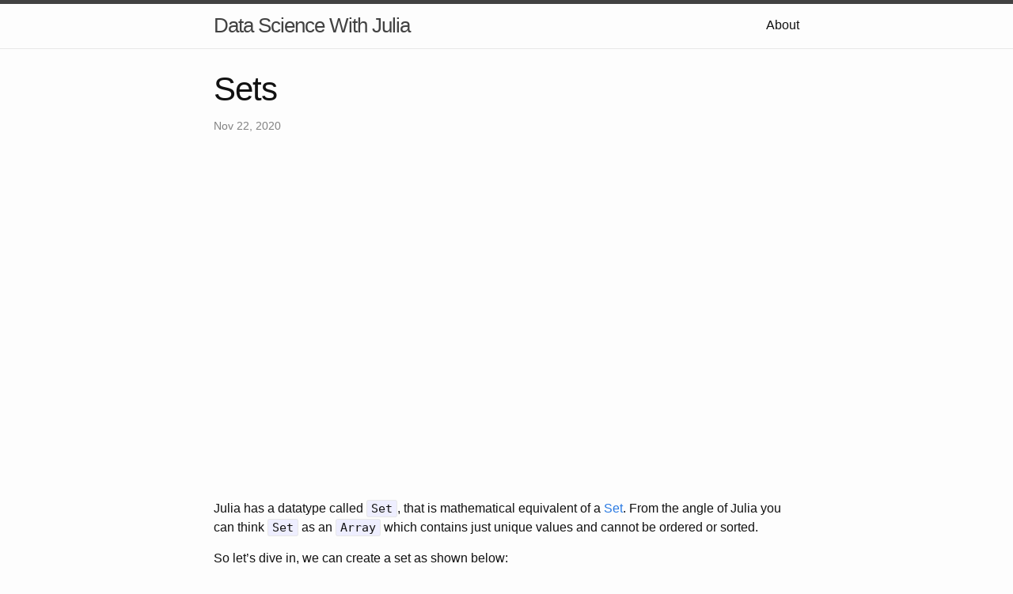

--- FILE ---
content_type: text/html; charset=utf-8
request_url: https://data-science-with-julia.gitlab.io/2020/11/22/sets.html
body_size: 23905
content:
<!DOCTYPE html>
<html lang="en"><head>
  <meta charset="utf-8">
  <meta http-equiv="X-UA-Compatible" content="IE=edge">
  <meta name="viewport" content="width=device-width, initial-scale=1"><!-- Begin Jekyll SEO tag v2.7.1 -->
<title>Sets | Data Science With Julia</title>
<meta name="generator" content="Jekyll v4.1.1" />
<meta property="og:title" content="Sets" />
<meta property="og:locale" content="en_US" />
<meta name="description" content="My attempt to explain data science to myself." />
<meta property="og:description" content="My attempt to explain data science to myself." />
<link rel="canonical" href="https://data-science-with-julia.gitlab.io/2020/11/22/sets.html" />
<meta property="og:url" content="https://data-science-with-julia.gitlab.io/2020/11/22/sets.html" />
<meta property="og:site_name" content="Data Science With Julia" />
<meta property="og:type" content="article" />
<meta property="article:published_time" content="2020-11-22T00:00:00+00:00" />
<meta name="twitter:card" content="summary" />
<meta property="twitter:title" content="Sets" />
<script type="application/ld+json">
{"mainEntityOfPage":{"@type":"WebPage","@id":"https://data-science-with-julia.gitlab.io/2020/11/22/sets.html"},"description":"My attempt to explain data science to myself.","url":"https://data-science-with-julia.gitlab.io/2020/11/22/sets.html","headline":"Sets","dateModified":"2020-11-22T00:00:00+00:00","datePublished":"2020-11-22T00:00:00+00:00","@type":"BlogPosting","@context":"https://schema.org"}</script>
<!-- End Jekyll SEO tag -->
<link rel="stylesheet" href="/assets/main.css"><link type="application/atom+xml" rel="alternate" href="https://data-science-with-julia.gitlab.io/feed.xml" title="Data Science With Julia" /><!-- Global site tag (gtag.js) - Google Analytics -->
<script async src="https://www.googletagmanager.com/gtag/js?id=G-4484H9GEMK"></script>
<script>
  window.dataLayer = window.dataLayer || [];
  function gtag(){dataLayer.push(arguments);}
  gtag('js', new Date());

  gtag('config', 'G-4484H9GEMK');
</script>
<link rel="shortcut icon" href="/images/logo.svg" />

  <script type="text/javascript" src="https://cdn.mathjax.org/mathjax/latest/MathJax.js?config=TeX-AMS-MML_HTMLorMML"></script>


  <style media="screen">
    /* responsive videos */
    .video figure {
      position: relative;
      padding-bottom: 56.25%;
      height: 0;
      overflow: hidden;
    }

    .video iframe, .video object, .video embed {
      position: absolute;
      top: 0;
      left: 0;
      width: 100%;
      height: 100%;
    }

    .pagination{
      margin-top: 40px;
    }

    a.paginate {
      background-color: #4CAF50;
      color: white;
      padding: 8px 16px;
    }
  </style>
</head>
<body><header class="site-header" role="banner">

  <div class="wrapper"><a class="site-title" rel="author" href="/">Data Science With Julia</a><nav class="site-nav">
        <input type="checkbox" id="nav-trigger" class="nav-trigger" />
        <label for="nav-trigger">
          <span class="menu-icon">
            <svg viewBox="0 0 18 15" width="18px" height="15px">
              <path d="M18,1.484c0,0.82-0.665,1.484-1.484,1.484H1.484C0.665,2.969,0,2.304,0,1.484l0,0C0,0.665,0.665,0,1.484,0 h15.032C17.335,0,18,0.665,18,1.484L18,1.484z M18,7.516C18,8.335,17.335,9,16.516,9H1.484C0.665,9,0,8.335,0,7.516l0,0 c0-0.82,0.665-1.484,1.484-1.484h15.032C17.335,6.031,18,6.696,18,7.516L18,7.516z M18,13.516C18,14.335,17.335,15,16.516,15H1.484 C0.665,15,0,14.335,0,13.516l0,0c0-0.82,0.665-1.483,1.484-1.483h15.032C17.335,12.031,18,12.695,18,13.516L18,13.516z"/>
            </svg>
          </span>
        </label>

        <div class="trigger"><a class="page-link" href="/about.html">About</a></div>
      </nav></div>
</header>
<main class="page-content" aria-label="Content">
      <div class="wrapper">
        <article class="post h-entry" itemscope itemtype="http://schema.org/BlogPosting">

  <header class="post-header">
    <h1 class="post-title p-name" itemprop="name headline">Sets</h1>
    <p class="post-meta">
      <time class="dt-published" datetime="2020-11-22T00:00:00+00:00" itemprop="datePublished">Nov 22, 2020
      </time></p>
  </header>

  <div class="post-content e-content" itemprop="articleBody">
    <div class="video"><figure><iframe width="640" height="480" src="//www.youtube.com/embed/ju7J3pBU7fM" frameborder="0" allowfullscreen=""></iframe></figure></div>

<p>Julia has a datatype called <code class="language-plaintext highlighter-rouge">Set</code>, that is mathematical equivalent of a <a href="https://en.wikipedia.org/wiki/Set_(mathematics)">Set</a>. From the angle of Julia you can think <code class="language-plaintext highlighter-rouge">Set</code> as an <code class="language-plaintext highlighter-rouge">Array</code> which contains just unique values and cannot be ordered or sorted.</p>

<p>So let’s dive in, we can create a set as shown below:</p>

<div class="language-julia highlighter-rouge"><div class="highlight"><pre class="highlight"><code><span class="n">set</span> <span class="o">=</span> <span class="kt">Set</span><span class="x">([</span><span class="mi">1</span><span class="x">,</span> <span class="mi">2</span><span class="x">,</span> <span class="mi">3</span><span class="x">,</span> <span class="mi">4</span><span class="x">])</span>
</code></pre></div></div>

<p>Output:</p>

<div class="language-plaintext highlighter-rouge"><div class="highlight"><pre class="highlight"><code>Set{Int64} with 4 elements:
  4
  2
  3
  1
</code></pre></div></div>

<p>So we see that we use an array <code class="language-plaintext highlighter-rouge">[1, 2, 3, 4]</code>, this is been passed to a Function called <code class="language-plaintext highlighter-rouge">Set()</code> like this <code class="language-plaintext highlighter-rouge">Set([1, 2, 3, 4])</code> and out we get out a set which is stored in a variable called <code class="language-plaintext highlighter-rouge">set</code>. Why don’t you try out <code class="language-plaintext highlighter-rouge">Set([1, 2, 3, 4, 1, 2, 3, 4])</code> and see what happens?</p>

<p>We will also create another set as shown:</p>

<div class="language-julia highlighter-rouge"><div class="highlight"><pre class="highlight"><code><span class="n">another_set</span> <span class="o">=</span> <span class="kt">Set</span><span class="x">((</span><span class="mi">3</span><span class="x">,</span> <span class="mi">4</span><span class="x">,</span> <span class="mi">5</span><span class="x">,</span> <span class="mi">6</span><span class="x">,</span> <span class="mi">7</span><span class="x">))</span>
</code></pre></div></div>

<p>Output:</p>

<div class="language-plaintext highlighter-rouge"><div class="highlight"><pre class="highlight"><code>Set{Int64} with 5 elements:
  7
  4
  3
  5
  6
</code></pre></div></div>

<p>Now we will try to push in a new value <code class="language-plaintext highlighter-rouge">8</code> in another set. Note we use <code class="language-plaintext highlighter-rouge">push!()</code> function which means the argument passed to it gets modified:</p>

<div class="language-julia highlighter-rouge"><div class="highlight"><pre class="highlight"><code><span class="n">push!</span><span class="x">(</span><span class="n">another_set</span><span class="x">,</span> <span class="mi">8</span><span class="x">)</span>
</code></pre></div></div>

<p>Output:</p>

<div class="language-plaintext highlighter-rouge"><div class="highlight"><pre class="highlight"><code>Set{Int64} with 6 elements:
  7
  4
  3
  5
  8
  6
</code></pre></div></div>

<p>In the above piece of code we give <code class="language-plaintext highlighter-rouge">another_set</code> as argument to the <code class="language-plaintext highlighter-rouge">push!()</code> and we add 8 to it, so <code class="language-plaintext highlighter-rouge">another_set</code> get modified.</p>

<p>Let’s now try to push <code class="language-plaintext highlighter-rouge">8</code> again to <code class="language-plaintext highlighter-rouge">another_set</code>:</p>

<div class="language-julia highlighter-rouge"><div class="highlight"><pre class="highlight"><code><span class="n">push!</span><span class="x">(</span><span class="n">another_set</span><span class="x">,</span> <span class="mi">8</span><span class="x">)</span>
</code></pre></div></div>

<p>Output:</p>

<div class="language-plaintext highlighter-rouge"><div class="highlight"><pre class="highlight"><code>Set{Int64} with 6 elements:
  7
  4
  3
  5
  8
  6
</code></pre></div></div>

<p>As you can see from the above example, a set contains just unique values and if you push a value that already exists, it will not grow.</p>

<h1 id="unions">Unions</h1>

<p><img src="https://upload.wikimedia.org/wikipedia/commons/3/30/Venn0111.svg" alt="" /></p>

<p>Julia has a <code class="language-plaintext highlighter-rouge">union()</code> function with which you could get a set’s union as shown:</p>

<div class="language-julia highlighter-rouge"><div class="highlight"><pre class="highlight"><code><span class="n">union</span><span class="x">(</span><span class="n">set</span><span class="x">,</span> <span class="n">another_set</span><span class="x">)</span>
</code></pre></div></div>

<p>Output:</p>

<div class="language-plaintext highlighter-rouge"><div class="highlight"><pre class="highlight"><code>Set{Int64} with 8 elements:
  7
  4
  2
  3
  5
  8
  6
  1
</code></pre></div></div>

<h1 id="intersection">Intersection</h1>

<p><img src="https://upload.wikimedia.org/wikipedia/commons/9/99/Venn0001.svg" alt="" /></p>

<p>Julia has a <code class="language-plaintext highlighter-rouge">intersect()</code> function with which you can find intersection of two sets as shown:</p>

<div class="language-julia highlighter-rouge"><div class="highlight"><pre class="highlight"><code><span class="n">intersect</span><span class="x">(</span><span class="n">set</span><span class="x">,</span> <span class="n">another_set</span><span class="x">)</span>
</code></pre></div></div>

<p>Output:</p>

<div class="language-plaintext highlighter-rouge"><div class="highlight"><pre class="highlight"><code>Set{Int64} with 2 elements:
  4
  3
</code></pre></div></div>

<h1 id="difference">Difference</h1>

<p><img src="https://upload.wikimedia.org/wikipedia/commons/e/e6/Venn0100.svg" alt="" /></p>

<p>Julia has <code class="language-plaintext highlighter-rouge">setdiff()</code> function with which you can find the difference of two sets as shown, in the belowcode it means get all the elements of <code class="language-plaintext highlighter-rouge">set</code> that are not there in <code class="language-plaintext highlighter-rouge">another_set</code>:</p>

<div class="language-julia highlighter-rouge"><div class="highlight"><pre class="highlight"><code><span class="n">setdiff</span><span class="x">(</span><span class="n">set</span><span class="x">,</span> <span class="n">another_set</span><span class="x">)</span>
</code></pre></div></div>

<p>Output:</p>

<div class="language-plaintext highlighter-rouge"><div class="highlight"><pre class="highlight"><code>Set{Int64} with 2 elements:
  2
  1
</code></pre></div></div>

<h1 id="other-operations">Other Operations</h1>

<p>You can find number of elements in a set using <code class="language-plaintext highlighter-rouge">length()</code> function as shown:</p>

<div class="language-julia highlighter-rouge"><div class="highlight"><pre class="highlight"><code><span class="n">length</span><span class="x">(</span><span class="n">set</span><span class="x">)</span>
</code></pre></div></div>

<p>Output:</p>

<div class="language-plaintext highlighter-rouge"><div class="highlight"><pre class="highlight"><code>4
</code></pre></div></div>

<p>To get the type of set you can use the <code class="language-plaintext highlighter-rouge">typeof()</code> operator as shown:</p>

<div class="language-julia highlighter-rouge"><div class="highlight"><pre class="highlight"><code><span class="n">typeof</span><span class="x">(</span><span class="n">set</span><span class="x">)</span>
</code></pre></div></div>

<p>Output:</p>

<div class="language-plaintext highlighter-rouge"><div class="highlight"><pre class="highlight"><code>Set{Int64}
</code></pre></div></div>

<p>Set is just another collection so you can use <code class="language-plaintext highlighter-rouge">for</code> loop as shown:</p>

<div class="language-julia highlighter-rouge"><div class="highlight"><pre class="highlight"><code><span class="k">for</span> <span class="n">element</span> <span class="k">in</span> <span class="n">set</span>
    <span class="n">print</span><span class="x">(</span><span class="n">element</span><span class="x">,</span> <span class="s">", "</span><span class="x">)</span>
<span class="k">end</span>
</code></pre></div></div>

<p>Output:</p>

<div class="language-plaintext highlighter-rouge"><div class="highlight"><pre class="highlight"><code>4, 2, 3, 1,
</code></pre></div></div>

<p>Rather than using the cumbersome <code class="language-plaintext highlighter-rouge">for</code>, you can print the values of set as shown:</p>

<div class="language-julia highlighter-rouge"><div class="highlight"><pre class="highlight"><code><span class="n">print</span><span class="x">(</span><span class="n">join</span><span class="x">(</span><span class="n">set</span><span class="x">,</span> <span class="s">", "</span><span class="x">))</span>
</code></pre></div></div>

<p>Output:</p>

<div class="language-plaintext highlighter-rouge"><div class="highlight"><pre class="highlight"><code>4, 2, 3, 1
</code></pre></div></div>

<p>In the above example <code class="language-plaintext highlighter-rouge">join()</code>, joins the <code class="language-plaintext highlighter-rouge">set</code> elements with a string <code class="language-plaintext highlighter-rouge">", "</code> and outputs this string: <code class="language-plaintext highlighter-rouge">"4, 2, 3, 1"</code>, this when passed to <code class="language-plaintext highlighter-rouge">println()</code> outputs <code class="language-plaintext highlighter-rouge">4, 2, 3, 1</code>.</p>

<h1 id="you-cant-sort-a-set">You can’t sort a Set</h1>

<p>You can’t sort a set, unlike <code class="language-plaintext highlighter-rouge">Array</code> and <code class="language-plaintext highlighter-rouge">Tuple</code> a set is unordered:</p>

<div class="language-julia highlighter-rouge"><div class="highlight"><pre class="highlight"><code><span class="n">sort</span><span class="x">(</span><span class="n">set</span><span class="x">)</span>
</code></pre></div></div>

<p>Output:</p>

<div class="language-plaintext highlighter-rouge"><div class="highlight"><pre class="highlight"><code>MethodError: no method matching sort(::Set{Int64})
Closest candidates are:
  sort(!Matched::AbstractUnitRange) at range.jl:1014
  sort(!Matched::AbstractRange) at range.jl:1017
  sort(!Matched::SparseArrays.SparseVector{Tv,Ti}; kws...) where {Tv, Ti} at /buildworker/worker/package_linux64/build/usr/share/julia/stdlib/v1.5/SparseArrays/src/sparsevector.jl:1912
  ...



Stacktrace:

 [1] top-level scope at In[12]:1

 [2] include_string(::Function, ::Module, ::String, ::String) at ./loading.jl:1091

 [3] execute_code(::String, ::String) at /home/karthikeyan/.julia/packages/IJulia/a1SNk/src/execute_request.jl:27

 [4] execute_request(::ZMQ.Socket, ::IJulia.Msg) at /home/karthikeyan/.julia/packages/IJulia/a1SNk/src/execute_request.jl:86

 [5] #invokelatest#1 at ./essentials.jl:710 [inlined]

 [6] invokelatest at ./essentials.jl:709 [inlined]

 [7] eventloop(::ZMQ.Socket) at /home/karthikeyan/.julia/packages/IJulia/a1SNk/src/eventloop.jl:8

 [8] (::IJulia.var"#15#18")() at ./task.jl:356
</code></pre></div></div>

<h1 id="converting-set-to-array">Converting Set to Array</h1>

<p>You can’t convert a set to array as easy as passing a set to an <code class="language-plaintext highlighter-rouge">Array()</code> as shown:</p>

<div class="language-julia highlighter-rouge"><div class="highlight"><pre class="highlight"><code><span class="kt">Array</span><span class="x">(</span><span class="n">set</span><span class="x">)</span>
</code></pre></div></div>

<p>Output:</p>

<div class="language-plaintext highlighter-rouge"><div class="highlight"><pre class="highlight"><code>MethodError: no method matching Array(::Set{Int64})
Closest candidates are:
  Array(!Matched::LinearAlgebra.SymTridiagonal) at /buildworker/worker/package_linux64/build/usr/share/julia/stdlib/v1.5/LinearAlgebra/src/tridiag.jl:142
  Array(!Matched::LinearAlgebra.Tridiagonal) at /buildworker/worker/package_linux64/build/usr/share/julia/stdlib/v1.5/LinearAlgebra/src/tridiag.jl:583
  Array(!Matched::LinearAlgebra.AbstractTriangular) at /buildworker/worker/package_linux64/build/usr/share/julia/stdlib/v1.5/LinearAlgebra/src/triangular.jl:157
  ...

Stacktrace:

 [1] top-level scope at In[13]:1

 [2] include_string(::Function, ::Module, ::String, ::String) at ./loading.jl:1091

 [3] execute_code(::String, ::String) at /home/karthikeyan/.julia/packages/IJulia/a1SNk/src/execute_request.jl:27

 [4] execute_request(::ZMQ.Socket, ::IJulia.Msg) at /home/karthikeyan/.julia/packages/IJulia/a1SNk/src/execute_request.jl:86

 [5] #invokelatest#1 at ./essentials.jl:710 [inlined]

 [6] invokelatest at ./essentials.jl:709 [inlined]

 [7] eventloop(::ZMQ.Socket) at /home/karthikeyan/.julia/packages/IJulia/a1SNk/src/eventloop.jl:8

 [8] (::IJulia.var"#15#18")() at ./task.jl:356
</code></pre></div></div>

<p>You need to use list <a href="/2020/11/20/comprehension.html">comprehension</a> trickery as shown:</p>

<div class="language-julia highlighter-rouge"><div class="highlight"><pre class="highlight"><code><span class="n">array_from_set</span> <span class="o">=</span> <span class="x">[</span><span class="n">element</span> <span class="k">for</span> <span class="n">element</span> <span class="k">in</span> <span class="n">set</span><span class="x">]</span>
</code></pre></div></div>

<p>Output:</p>

<div class="language-plaintext highlighter-rouge"><div class="highlight"><pre class="highlight"><code>4-element Array{Int64,1}:
 4
 2
 3
 1
</code></pre></div></div>

<p>As though we do not believe we can make <code class="language-plaintext highlighter-rouge">Array</code> from <code class="language-plaintext highlighter-rouge">Set</code> we check the typeof of <code class="language-plaintext highlighter-rouge">array_from_set</code></p>

<div class="language-julia highlighter-rouge"><div class="highlight"><pre class="highlight"><code><span class="n">typeof</span><span class="x">(</span><span class="n">array_from_set</span><span class="x">)</span>
</code></pre></div></div>

<p>Output:</p>

<div class="language-plaintext highlighter-rouge"><div class="highlight"><pre class="highlight"><code>Array{Int64,1}
</code></pre></div></div>

<h1 id="coverting-set-to-tuple">Coverting Set to Tuple</h1>

<p>We do not get an <code class="language-plaintext highlighter-rouge">Array</code> from set using the <code class="language-plaintext highlighter-rouge">Array()</code> thing, but we can get a <code class="language-plaintext highlighter-rouge">Tuple</code>, using <code class="language-plaintext highlighter-rouge">Tuple()</code> as shown:</p>

<div class="language-julia highlighter-rouge"><div class="highlight"><pre class="highlight"><code><span class="kt">Tuple</span><span class="x">(</span><span class="n">set</span><span class="x">)</span>
</code></pre></div></div>

<p>Output:</p>

<div class="language-plaintext highlighter-rouge"><div class="highlight"><pre class="highlight"><code>(4, 2, 3, 1)
</code></pre></div></div>

<p>That’s sad, because <code class="language-plaintext highlighter-rouge">Array</code> is treated as unwanted second class citizens, but may be there could be a reason for that which I am unaware.</p>

<h1 id="pop-out-a-element-from-a-set">Pop out a element from a Set</h1>

<p>We can pop out a element from a set using the <code class="language-plaintext highlighter-rouge">pop!()</code> function as shown:</p>

<div class="language-julia highlighter-rouge"><div class="highlight"><pre class="highlight"><code><span class="n">pop!</span><span class="x">(</span><span class="n">set</span><span class="x">)</span>
</code></pre></div></div>

<p>Output:</p>

<div class="language-plaintext highlighter-rouge"><div class="highlight"><pre class="highlight"><code>4
</code></pre></div></div>

<p>Note that since we have used bang <code class="language-plaintext highlighter-rouge">!</code>, it modifies the passed variable <code class="language-plaintext highlighter-rouge">set</code> and the popped out value <code class="language-plaintext highlighter-rouge">4</code> get removed from <code class="language-plaintext highlighter-rouge">set</code> as shown below:</p>

<div class="language-julia highlighter-rouge"><div class="highlight"><pre class="highlight"><code><span class="n">set</span>
</code></pre></div></div>

<p>Output:</p>

<div class="language-plaintext highlighter-rouge"><div class="highlight"><pre class="highlight"><code>Set{Int64} with 3 elements:
  2
  3
  1
</code></pre></div></div>

<p><code class="language-plaintext highlighter-rouge">size()</code> returns a <code class="language-plaintext highlighter-rouge">Tuple</code> and its for multidimensional data structure like <code class="language-plaintext highlighter-rouge">Array</code>, so it won’t work on <code class="language-plaintext highlighter-rouge">Set</code>:</p>

<div class="language-julia highlighter-rouge"><div class="highlight"><pre class="highlight"><code><span class="n">size</span><span class="x">(</span><span class="n">set</span><span class="x">)</span>
</code></pre></div></div>

<p>Output:</p>

<div class="language-plaintext highlighter-rouge"><div class="highlight"><pre class="highlight"><code>MethodError: no method matching size(::Set{Int64})
Closest candidates are:
  size(!Matched::BitArray{1}) at bitarray.jl:104
  size(!Matched::BitArray{1}, !Matched::Integer) at bitarray.jl:107
  size(!Matched::Core.Compiler.StmtRange) at show.jl:1874
  ...



Stacktrace:

 [1] top-level scope at In[19]:1

 [2] include_string(::Function, ::Module, ::String, ::String) at ./loading.jl:1091

 [3] execute_code(::String, ::String) at /home/karthikeyan/.julia/packages/IJulia/a1SNk/src/execute_request.jl:27

 [4] execute_request(::ZMQ.Socket, ::IJulia.Msg) at /home/karthikeyan/.julia/packages/IJulia/a1SNk/src/execute_request.jl:86

 [5] #invokelatest#1 at ./essentials.jl:710 [inlined]

 [6] invokelatest at ./essentials.jl:709 [inlined]

 [7] eventloop(::ZMQ.Socket) at /home/karthikeyan/.julia/packages/IJulia/a1SNk/src/eventloop.jl:8

 [8] (::IJulia.var"#15#18")() at ./task.jl:356
</code></pre></div></div>

<h1 id="get-the-notebook">Get the Notebook</h1>

<p>Well that’s it for sets, get the Jpyter notebook for it here <a href="https://gitlab.com/data-science-with-julia/code/-/blob/master/sets.ipynb">https://gitlab.com/data-science-with-julia/code/-/blob/master/sets.ipynb</a></p>

  </div><a class="u-url" href="/2020/11/22/sets.html" hidden></a>
</article>


  <div calss="ad">
    
  </div>


      </div>
    </main><footer class="site-footer h-card">
  <data class="u-url" href="/"></data>

  <div class="wrapper">

    <h2 class="footer-heading">Data Science With Julia</h2>

    <div class="footer-col-wrapper">
      <div class="footer-col footer-col-1">
        <ul class="contact-list">
          <li class="p-name">Data Science With Julia</li><li><a class="u-email" href="mailto:mindaslab@protonmail.com">mindaslab@protonmail.com</a></li></ul>
      </div>

      <div class="footer-col footer-col-2"><ul class="social-media-list"><li><a href="https://www.twitter.com/karthik_ak"><svg class="svg-icon"><use xlink:href="/assets/minima-social-icons.svg#twitter"></use></svg> <span class="username">karthik_ak</span></a></li></ul>
</div>

      <div class="footer-col footer-col-3">
        <p>My attempt to explain data science to myself.</p>
      </div>
    </div>

  </div>

</footer>
</body>

</html>
